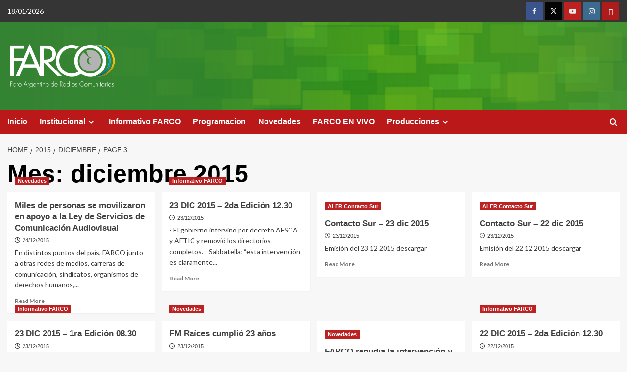

--- FILE ---
content_type: text/html; charset=UTF-8
request_url: https://www.farco.org.ar/2015/12/page/3/
body_size: 9810
content:
<!doctype html>
<html lang="es-AR">

<head>
  <meta charset="UTF-8">
  <meta name="viewport" content="width=device-width, initial-scale=1">
  <link rel="profile" href="http://gmpg.org/xfn/11">
  <title>diciembre 2015 &#8211; Página 3 &#8211; FARCO</title>
<meta name='robots' content='max-image-preview:large' />
<link rel='preload' href='https://fonts.googleapis.com/css?family=Source%2BSans%2BPro%3A400%2C700%7CLato%3A400%2C700&#038;subset=latin&#038;display=swap' as='style' onload="this.onload=null;this.rel='stylesheet'" type='text/css' media='all' crossorigin='anonymous'>
<link rel='preconnect' href='https://fonts.googleapis.com' crossorigin='anonymous'>
<link rel='preconnect' href='https://fonts.gstatic.com' crossorigin='anonymous'>
<link rel='dns-prefetch' href='//fonts.googleapis.com' />
<link rel='preconnect' href='https://fonts.googleapis.com' />
<link rel='preconnect' href='https://fonts.gstatic.com' />
<link rel="alternate" type="application/rss+xml" title="FARCO &raquo; Feed" href="https://www.farco.org.ar/feed/" />
<style id='wp-img-auto-sizes-contain-inline-css' type='text/css'>
img:is([sizes=auto i],[sizes^="auto," i]){contain-intrinsic-size:3000px 1500px}
/*# sourceURL=wp-img-auto-sizes-contain-inline-css */
</style>
<style id='wp-block-library-theme-inline-css' type='text/css'>
.wp-block-audio :where(figcaption){color:#555;font-size:13px;text-align:center}.is-dark-theme .wp-block-audio :where(figcaption){color:#ffffffa6}.wp-block-audio{margin:0 0 1em}.wp-block-code{border:1px solid #ccc;border-radius:4px;font-family:Menlo,Consolas,monaco,monospace;padding:.8em 1em}.wp-block-embed :where(figcaption){color:#555;font-size:13px;text-align:center}.is-dark-theme .wp-block-embed :where(figcaption){color:#ffffffa6}.wp-block-embed{margin:0 0 1em}.blocks-gallery-caption{color:#555;font-size:13px;text-align:center}.is-dark-theme .blocks-gallery-caption{color:#ffffffa6}:root :where(.wp-block-image figcaption){color:#555;font-size:13px;text-align:center}.is-dark-theme :root :where(.wp-block-image figcaption){color:#ffffffa6}.wp-block-image{margin:0 0 1em}.wp-block-pullquote{border-bottom:4px solid;border-top:4px solid;color:currentColor;margin-bottom:1.75em}.wp-block-pullquote :where(cite),.wp-block-pullquote :where(footer),.wp-block-pullquote__citation{color:currentColor;font-size:.8125em;font-style:normal;text-transform:uppercase}.wp-block-quote{border-left:.25em solid;margin:0 0 1.75em;padding-left:1em}.wp-block-quote cite,.wp-block-quote footer{color:currentColor;font-size:.8125em;font-style:normal;position:relative}.wp-block-quote:where(.has-text-align-right){border-left:none;border-right:.25em solid;padding-left:0;padding-right:1em}.wp-block-quote:where(.has-text-align-center){border:none;padding-left:0}.wp-block-quote.is-large,.wp-block-quote.is-style-large,.wp-block-quote:where(.is-style-plain){border:none}.wp-block-search .wp-block-search__label{font-weight:700}.wp-block-search__button{border:1px solid #ccc;padding:.375em .625em}:where(.wp-block-group.has-background){padding:1.25em 2.375em}.wp-block-separator.has-css-opacity{opacity:.4}.wp-block-separator{border:none;border-bottom:2px solid;margin-left:auto;margin-right:auto}.wp-block-separator.has-alpha-channel-opacity{opacity:1}.wp-block-separator:not(.is-style-wide):not(.is-style-dots){width:100px}.wp-block-separator.has-background:not(.is-style-dots){border-bottom:none;height:1px}.wp-block-separator.has-background:not(.is-style-wide):not(.is-style-dots){height:2px}.wp-block-table{margin:0 0 1em}.wp-block-table td,.wp-block-table th{word-break:normal}.wp-block-table :where(figcaption){color:#555;font-size:13px;text-align:center}.is-dark-theme .wp-block-table :where(figcaption){color:#ffffffa6}.wp-block-video :where(figcaption){color:#555;font-size:13px;text-align:center}.is-dark-theme .wp-block-video :where(figcaption){color:#ffffffa6}.wp-block-video{margin:0 0 1em}:root :where(.wp-block-template-part.has-background){margin-bottom:0;margin-top:0;padding:1.25em 2.375em}
/*# sourceURL=/wp-includes/css/dist/block-library/theme.min.css */
</style>
<style id='global-styles-inline-css' type='text/css'>
:root{--wp--preset--aspect-ratio--square: 1;--wp--preset--aspect-ratio--4-3: 4/3;--wp--preset--aspect-ratio--3-4: 3/4;--wp--preset--aspect-ratio--3-2: 3/2;--wp--preset--aspect-ratio--2-3: 2/3;--wp--preset--aspect-ratio--16-9: 16/9;--wp--preset--aspect-ratio--9-16: 9/16;--wp--preset--color--black: #000000;--wp--preset--color--cyan-bluish-gray: #abb8c3;--wp--preset--color--white: #ffffff;--wp--preset--color--pale-pink: #f78da7;--wp--preset--color--vivid-red: #cf2e2e;--wp--preset--color--luminous-vivid-orange: #ff6900;--wp--preset--color--luminous-vivid-amber: #fcb900;--wp--preset--color--light-green-cyan: #7bdcb5;--wp--preset--color--vivid-green-cyan: #00d084;--wp--preset--color--pale-cyan-blue: #8ed1fc;--wp--preset--color--vivid-cyan-blue: #0693e3;--wp--preset--color--vivid-purple: #9b51e0;--wp--preset--gradient--vivid-cyan-blue-to-vivid-purple: linear-gradient(135deg,rgb(6,147,227) 0%,rgb(155,81,224) 100%);--wp--preset--gradient--light-green-cyan-to-vivid-green-cyan: linear-gradient(135deg,rgb(122,220,180) 0%,rgb(0,208,130) 100%);--wp--preset--gradient--luminous-vivid-amber-to-luminous-vivid-orange: linear-gradient(135deg,rgb(252,185,0) 0%,rgb(255,105,0) 100%);--wp--preset--gradient--luminous-vivid-orange-to-vivid-red: linear-gradient(135deg,rgb(255,105,0) 0%,rgb(207,46,46) 100%);--wp--preset--gradient--very-light-gray-to-cyan-bluish-gray: linear-gradient(135deg,rgb(238,238,238) 0%,rgb(169,184,195) 100%);--wp--preset--gradient--cool-to-warm-spectrum: linear-gradient(135deg,rgb(74,234,220) 0%,rgb(151,120,209) 20%,rgb(207,42,186) 40%,rgb(238,44,130) 60%,rgb(251,105,98) 80%,rgb(254,248,76) 100%);--wp--preset--gradient--blush-light-purple: linear-gradient(135deg,rgb(255,206,236) 0%,rgb(152,150,240) 100%);--wp--preset--gradient--blush-bordeaux: linear-gradient(135deg,rgb(254,205,165) 0%,rgb(254,45,45) 50%,rgb(107,0,62) 100%);--wp--preset--gradient--luminous-dusk: linear-gradient(135deg,rgb(255,203,112) 0%,rgb(199,81,192) 50%,rgb(65,88,208) 100%);--wp--preset--gradient--pale-ocean: linear-gradient(135deg,rgb(255,245,203) 0%,rgb(182,227,212) 50%,rgb(51,167,181) 100%);--wp--preset--gradient--electric-grass: linear-gradient(135deg,rgb(202,248,128) 0%,rgb(113,206,126) 100%);--wp--preset--gradient--midnight: linear-gradient(135deg,rgb(2,3,129) 0%,rgb(40,116,252) 100%);--wp--preset--font-size--small: 13px;--wp--preset--font-size--medium: 20px;--wp--preset--font-size--large: 36px;--wp--preset--font-size--x-large: 42px;--wp--preset--spacing--20: 0.44rem;--wp--preset--spacing--30: 0.67rem;--wp--preset--spacing--40: 1rem;--wp--preset--spacing--50: 1.5rem;--wp--preset--spacing--60: 2.25rem;--wp--preset--spacing--70: 3.38rem;--wp--preset--spacing--80: 5.06rem;--wp--preset--shadow--natural: 6px 6px 9px rgba(0, 0, 0, 0.2);--wp--preset--shadow--deep: 12px 12px 50px rgba(0, 0, 0, 0.4);--wp--preset--shadow--sharp: 6px 6px 0px rgba(0, 0, 0, 0.2);--wp--preset--shadow--outlined: 6px 6px 0px -3px rgb(255, 255, 255), 6px 6px rgb(0, 0, 0);--wp--preset--shadow--crisp: 6px 6px 0px rgb(0, 0, 0);}:root { --wp--style--global--content-size: 800px;--wp--style--global--wide-size: 1200px; }:where(body) { margin: 0; }.wp-site-blocks > .alignleft { float: left; margin-right: 2em; }.wp-site-blocks > .alignright { float: right; margin-left: 2em; }.wp-site-blocks > .aligncenter { justify-content: center; margin-left: auto; margin-right: auto; }:where(.wp-site-blocks) > * { margin-block-start: 24px; margin-block-end: 0; }:where(.wp-site-blocks) > :first-child { margin-block-start: 0; }:where(.wp-site-blocks) > :last-child { margin-block-end: 0; }:root { --wp--style--block-gap: 24px; }:root :where(.is-layout-flow) > :first-child{margin-block-start: 0;}:root :where(.is-layout-flow) > :last-child{margin-block-end: 0;}:root :where(.is-layout-flow) > *{margin-block-start: 24px;margin-block-end: 0;}:root :where(.is-layout-constrained) > :first-child{margin-block-start: 0;}:root :where(.is-layout-constrained) > :last-child{margin-block-end: 0;}:root :where(.is-layout-constrained) > *{margin-block-start: 24px;margin-block-end: 0;}:root :where(.is-layout-flex){gap: 24px;}:root :where(.is-layout-grid){gap: 24px;}.is-layout-flow > .alignleft{float: left;margin-inline-start: 0;margin-inline-end: 2em;}.is-layout-flow > .alignright{float: right;margin-inline-start: 2em;margin-inline-end: 0;}.is-layout-flow > .aligncenter{margin-left: auto !important;margin-right: auto !important;}.is-layout-constrained > .alignleft{float: left;margin-inline-start: 0;margin-inline-end: 2em;}.is-layout-constrained > .alignright{float: right;margin-inline-start: 2em;margin-inline-end: 0;}.is-layout-constrained > .aligncenter{margin-left: auto !important;margin-right: auto !important;}.is-layout-constrained > :where(:not(.alignleft):not(.alignright):not(.alignfull)){max-width: var(--wp--style--global--content-size);margin-left: auto !important;margin-right: auto !important;}.is-layout-constrained > .alignwide{max-width: var(--wp--style--global--wide-size);}body .is-layout-flex{display: flex;}.is-layout-flex{flex-wrap: wrap;align-items: center;}.is-layout-flex > :is(*, div){margin: 0;}body .is-layout-grid{display: grid;}.is-layout-grid > :is(*, div){margin: 0;}body{padding-top: 0px;padding-right: 0px;padding-bottom: 0px;padding-left: 0px;}a:where(:not(.wp-element-button)){text-decoration: none;}:root :where(.wp-element-button, .wp-block-button__link){background-color: #32373c;border-radius: 0;border-width: 0;color: #fff;font-family: inherit;font-size: inherit;font-style: inherit;font-weight: inherit;letter-spacing: inherit;line-height: inherit;padding-top: calc(0.667em + 2px);padding-right: calc(1.333em + 2px);padding-bottom: calc(0.667em + 2px);padding-left: calc(1.333em + 2px);text-decoration: none;text-transform: inherit;}.has-black-color{color: var(--wp--preset--color--black) !important;}.has-cyan-bluish-gray-color{color: var(--wp--preset--color--cyan-bluish-gray) !important;}.has-white-color{color: var(--wp--preset--color--white) !important;}.has-pale-pink-color{color: var(--wp--preset--color--pale-pink) !important;}.has-vivid-red-color{color: var(--wp--preset--color--vivid-red) !important;}.has-luminous-vivid-orange-color{color: var(--wp--preset--color--luminous-vivid-orange) !important;}.has-luminous-vivid-amber-color{color: var(--wp--preset--color--luminous-vivid-amber) !important;}.has-light-green-cyan-color{color: var(--wp--preset--color--light-green-cyan) !important;}.has-vivid-green-cyan-color{color: var(--wp--preset--color--vivid-green-cyan) !important;}.has-pale-cyan-blue-color{color: var(--wp--preset--color--pale-cyan-blue) !important;}.has-vivid-cyan-blue-color{color: var(--wp--preset--color--vivid-cyan-blue) !important;}.has-vivid-purple-color{color: var(--wp--preset--color--vivid-purple) !important;}.has-black-background-color{background-color: var(--wp--preset--color--black) !important;}.has-cyan-bluish-gray-background-color{background-color: var(--wp--preset--color--cyan-bluish-gray) !important;}.has-white-background-color{background-color: var(--wp--preset--color--white) !important;}.has-pale-pink-background-color{background-color: var(--wp--preset--color--pale-pink) !important;}.has-vivid-red-background-color{background-color: var(--wp--preset--color--vivid-red) !important;}.has-luminous-vivid-orange-background-color{background-color: var(--wp--preset--color--luminous-vivid-orange) !important;}.has-luminous-vivid-amber-background-color{background-color: var(--wp--preset--color--luminous-vivid-amber) !important;}.has-light-green-cyan-background-color{background-color: var(--wp--preset--color--light-green-cyan) !important;}.has-vivid-green-cyan-background-color{background-color: var(--wp--preset--color--vivid-green-cyan) !important;}.has-pale-cyan-blue-background-color{background-color: var(--wp--preset--color--pale-cyan-blue) !important;}.has-vivid-cyan-blue-background-color{background-color: var(--wp--preset--color--vivid-cyan-blue) !important;}.has-vivid-purple-background-color{background-color: var(--wp--preset--color--vivid-purple) !important;}.has-black-border-color{border-color: var(--wp--preset--color--black) !important;}.has-cyan-bluish-gray-border-color{border-color: var(--wp--preset--color--cyan-bluish-gray) !important;}.has-white-border-color{border-color: var(--wp--preset--color--white) !important;}.has-pale-pink-border-color{border-color: var(--wp--preset--color--pale-pink) !important;}.has-vivid-red-border-color{border-color: var(--wp--preset--color--vivid-red) !important;}.has-luminous-vivid-orange-border-color{border-color: var(--wp--preset--color--luminous-vivid-orange) !important;}.has-luminous-vivid-amber-border-color{border-color: var(--wp--preset--color--luminous-vivid-amber) !important;}.has-light-green-cyan-border-color{border-color: var(--wp--preset--color--light-green-cyan) !important;}.has-vivid-green-cyan-border-color{border-color: var(--wp--preset--color--vivid-green-cyan) !important;}.has-pale-cyan-blue-border-color{border-color: var(--wp--preset--color--pale-cyan-blue) !important;}.has-vivid-cyan-blue-border-color{border-color: var(--wp--preset--color--vivid-cyan-blue) !important;}.has-vivid-purple-border-color{border-color: var(--wp--preset--color--vivid-purple) !important;}.has-vivid-cyan-blue-to-vivid-purple-gradient-background{background: var(--wp--preset--gradient--vivid-cyan-blue-to-vivid-purple) !important;}.has-light-green-cyan-to-vivid-green-cyan-gradient-background{background: var(--wp--preset--gradient--light-green-cyan-to-vivid-green-cyan) !important;}.has-luminous-vivid-amber-to-luminous-vivid-orange-gradient-background{background: var(--wp--preset--gradient--luminous-vivid-amber-to-luminous-vivid-orange) !important;}.has-luminous-vivid-orange-to-vivid-red-gradient-background{background: var(--wp--preset--gradient--luminous-vivid-orange-to-vivid-red) !important;}.has-very-light-gray-to-cyan-bluish-gray-gradient-background{background: var(--wp--preset--gradient--very-light-gray-to-cyan-bluish-gray) !important;}.has-cool-to-warm-spectrum-gradient-background{background: var(--wp--preset--gradient--cool-to-warm-spectrum) !important;}.has-blush-light-purple-gradient-background{background: var(--wp--preset--gradient--blush-light-purple) !important;}.has-blush-bordeaux-gradient-background{background: var(--wp--preset--gradient--blush-bordeaux) !important;}.has-luminous-dusk-gradient-background{background: var(--wp--preset--gradient--luminous-dusk) !important;}.has-pale-ocean-gradient-background{background: var(--wp--preset--gradient--pale-ocean) !important;}.has-electric-grass-gradient-background{background: var(--wp--preset--gradient--electric-grass) !important;}.has-midnight-gradient-background{background: var(--wp--preset--gradient--midnight) !important;}.has-small-font-size{font-size: var(--wp--preset--font-size--small) !important;}.has-medium-font-size{font-size: var(--wp--preset--font-size--medium) !important;}.has-large-font-size{font-size: var(--wp--preset--font-size--large) !important;}.has-x-large-font-size{font-size: var(--wp--preset--font-size--x-large) !important;}
:root :where(.wp-block-button .wp-block-button__link){border-radius: 0;}
:root :where(.wp-block-pullquote){font-size: 1.5em;line-height: 1.6;}
/*# sourceURL=global-styles-inline-css */
</style>
<link rel='stylesheet' id='wpo_min-header-0-css' href='https://www.farco.org.ar/wp-content/cache/wpo-minify/1767980414/assets/wpo-minify-header-bed95708.min.css' type='text/css' media='all' />
<script type="text/javascript" src="https://www.farco.org.ar/wp-content/cache/wpo-minify/1767980414/assets/wpo-minify-header-7aaf0e33.min.js" id="wpo_min-header-0-js"></script>
<link rel="https://api.w.org/" href="https://www.farco.org.ar/wp-json/" /><link rel="EditURI" type="application/rsd+xml" title="RSD" href="https://www.farco.org.ar/xmlrpc.php?rsd" />
<meta name="generator" content="WordPress 6.9" />
<link rel="preload" href="https://www.farco.org.ar/wp-content/uploads/1/2020/11/cropped-fondopng-2.png" as="image"><meta name="generator" content="Elementor 3.34.1; features: additional_custom_breakpoints; settings: css_print_method-external, google_font-enabled, font_display-swap">
			<style>
				.e-con.e-parent:nth-of-type(n+4):not(.e-lazyloaded):not(.e-no-lazyload),
				.e-con.e-parent:nth-of-type(n+4):not(.e-lazyloaded):not(.e-no-lazyload) * {
					background-image: none !important;
				}
				@media screen and (max-height: 1024px) {
					.e-con.e-parent:nth-of-type(n+3):not(.e-lazyloaded):not(.e-no-lazyload),
					.e-con.e-parent:nth-of-type(n+3):not(.e-lazyloaded):not(.e-no-lazyload) * {
						background-image: none !important;
					}
				}
				@media screen and (max-height: 640px) {
					.e-con.e-parent:nth-of-type(n+2):not(.e-lazyloaded):not(.e-no-lazyload),
					.e-con.e-parent:nth-of-type(n+2):not(.e-lazyloaded):not(.e-no-lazyload) * {
						background-image: none !important;
					}
				}
			</style>
			        <style type="text/css">
                        body .masthead-banner.data-bg:before {
                background: rgba(0,0,0,0);
            }
                        .site-title,
            .site-description {
                position: absolute;
                clip: rect(1px, 1px, 1px, 1px);
                display: none;
            }

                    .elementor-template-full-width .elementor-section.elementor-section-full_width > .elementor-container,
        .elementor-template-full-width .elementor-section.elementor-section-boxed > .elementor-container{
            max-width: 1200px;
        }
        @media (min-width: 1600px){
            .elementor-template-full-width .elementor-section.elementor-section-full_width > .elementor-container,
            .elementor-template-full-width .elementor-section.elementor-section-boxed > .elementor-container{
                max-width: 1600px;
            }
        }
        
        .align-content-left .elementor-section-stretched,
        .align-content-right .elementor-section-stretched {
            max-width: 100%;
            left: 0 !important;
        }


        </style>
        </head>

<body class="archive date paged wp-custom-logo wp-embed-responsive paged-3 date-paged-3 wp-theme-covernews hfeed default-content-layout archive-layout-grid scrollup-sticky-header aft-sticky-header aft-sticky-sidebar default aft-container-full-width aft-main-banner-slider-editors-picks-trending header-image-default full-width-content elementor-default elementor-kit-14436">
  
  
  <div id="page" class="site">
    <a class="skip-link screen-reader-text" href="#content">Skip to content</a>

    <div class="header-layout-1">
      <div class="top-masthead">

      <div class="container">
        <div class="row">
                      <div class="col-xs-12 col-sm-12 col-md-8 device-center">
                              <span class="topbar-date">
                  18/01/2026                </span>

              
                          </div>
                                <div class="col-xs-12 col-sm-12 col-md-4 pull-right">
              <div class="social-navigation"><ul id="social-menu" class="menu"><li id="menu-item-10494" class="menu-item menu-item-type-custom menu-item-object-custom menu-item-10494"><a href="http://facebook.com/farcoargentina"><span class="screen-reader-text">facebook</span></a></li>
<li id="menu-item-10495" class="menu-item menu-item-type-custom menu-item-object-custom menu-item-10495"><a href="https://twitter.com/farcoargentina"><span class="screen-reader-text">twitter</span></a></li>
<li id="menu-item-10496" class="menu-item menu-item-type-custom menu-item-object-custom menu-item-10496"><a href="https://www.youtube.com/user/farcoaudiovisual"><span class="screen-reader-text">YouTube</span></a></li>
<li id="menu-item-10499" class="menu-item menu-item-type-custom menu-item-object-custom menu-item-10499"><a href="https://www.instagram.com/farcoargentina/"><span class="screen-reader-text">instagram</span></a></li>
<li id="menu-item-10501" class="menu-item menu-item-type-custom menu-item-object-custom menu-item-10501"><a href="https://www.flickr.com/photos/125019380@N02/sets/"><span class="screen-reader-text">flickr</span></a></li>
</ul></div>            </div>
                  </div>
      </div>
    </div> <!--    Topbar Ends-->
    <header id="masthead" class="site-header">
        <div class="masthead-banner af-header-image data-bg" style="background-image: url(https://www.farco.org.ar/wp-content/uploads/1/2020/11/cropped-fondopng-2.png);">
      <div class="container">
        <div class="row">
          <div class="col-md-4">
            <div class="site-branding">
              <a href="https://www.farco.org.ar/" class="custom-logo-link" rel="home"><img loading="lazy" width="260" height="90" src="https://www.farco.org.ar/wp-content/uploads/1/2025/12/farco-logo-header-1.png" class="custom-logo" alt="FARCO" decoding="async" loading="lazy" /></a>                <p class="site-title font-family-1">
                  <a href="https://www.farco.org.ar/" rel="home">FARCO</a>
                </p>
              
                              <p class="site-description">FORO ARGENTINO DE RADIOS COMUNITARIAS</p>
                          </div>
          </div>
          <div class="col-md-8">
                      </div>
        </div>
      </div>
    </div>
    <nav id="site-navigation" class="main-navigation">
      <div class="container">
        <div class="row">
          <div class="kol-12">
            <div class="navigation-container">

              <div class="main-navigation-container-items-wrapper">

                <span class="toggle-menu">
                  <a
                    href="#"
                    class="aft-void-menu"
                    role="button"
                    aria-label="Toggle Primary Menu"
                    aria-controls="primary-menu" aria-expanded="false">
                    <span class="screen-reader-text">Primary Menu</span>
                    <i class="ham"></i>
                  </a>
                </span>
                <span class="af-mobile-site-title-wrap">
                  <a href="https://www.farco.org.ar/" class="custom-logo-link" rel="home"><img loading="lazy" width="260" height="90" src="https://www.farco.org.ar/wp-content/uploads/1/2025/12/farco-logo-header-1.png" class="custom-logo" alt="FARCO" decoding="async" loading="lazy" /></a>                  <p class="site-title font-family-1">
                    <a href="https://www.farco.org.ar/" rel="home">FARCO</a>
                  </p>
                </span>
                <div class="menu main-menu"><ul id="primary-menu" class="menu"><li id="menu-item-10480" class="menu-item menu-item-type-custom menu-item-object-custom menu-item-home menu-item-10480"><a href="https://www.farco.org.ar">Inicio</a></li>
<li id="menu-item-10481" class="menu-item menu-item-type-custom menu-item-object-custom menu-item-has-children menu-item-10481"><a href="#">Institucional</a>
<ul class="sub-menu">
	<li id="menu-item-10637" class="menu-item menu-item-type-post_type menu-item-object-post menu-item-10637"><a href="https://www.farco.org.ar/quienes-somos/">Quiénes somos</a></li>
	<li id="menu-item-10638" class="menu-item menu-item-type-post_type menu-item-object-post menu-item-10638"><a href="https://www.farco.org.ar/asociarse/">Cómo asociarse</a></li>
	<li id="menu-item-10639" class="menu-item menu-item-type-post_type menu-item-object-post menu-item-10639"><a href="https://www.farco.org.ar/estatuto/">Estatuto de la Asociación Civil FARCO</a></li>
	<li id="menu-item-10640" class="menu-item menu-item-type-post_type menu-item-object-post menu-item-10640"><a href="https://www.farco.org.ar/la-radio-comunitaria/">La Radio Comunitaria</a></li>
	<li id="menu-item-23793" class="menu-item menu-item-type-post_type menu-item-object-post menu-item-23793"><a href="https://www.farco.org.ar/mesa-nacional-2024-2026/">Mesa Nacional 2024-2026</a></li>
</ul>
</li>
<li id="menu-item-10485" class="menu-item menu-item-type-taxonomy menu-item-object-category menu-item-10485"><a href="https://www.farco.org.ar/category/programas/informativo-farco/">Informativo FARCO</a></li>
<li id="menu-item-10483" class="menu-item menu-item-type-post_type menu-item-object-page menu-item-10483"><a href="https://www.farco.org.ar/programacion/">Programacion</a></li>
<li id="menu-item-10486" class="menu-item menu-item-type-taxonomy menu-item-object-category menu-item-10486"><a href="https://www.farco.org.ar/category/institucional-2/novedades/">Novedades</a></li>
<li id="menu-item-16239" class="menu-item menu-item-type-post_type menu-item-object-page menu-item-16239"><a href="https://www.farco.org.ar/en-vivo/">FARCO EN VIVO</a></li>
<li id="menu-item-13119" class="menu-item menu-item-type-custom menu-item-object-custom menu-item-has-children menu-item-13119"><a href="#">Producciones</a>
<ul class="sub-menu">
	<li id="menu-item-13065" class="menu-item menu-item-type-taxonomy menu-item-object-category menu-item-13065"><a href="https://www.farco.org.ar/category/producciones/campanas/">Campañas</a></li>
	<li id="menu-item-27578" class="menu-item menu-item-type-custom menu-item-object-custom menu-item-27578"><a href="https://www.farco.org.ar/category/producciones/micros-audios/">Micros &#8211; Audios</a></li>
	<li id="menu-item-21600" class="menu-item menu-item-type-post_type menu-item-object-page menu-item-21600"><a href="https://www.farco.org.ar/sostenernos/">Sostenernos</a></li>
	<li id="menu-item-19109" class="menu-item menu-item-type-custom menu-item-object-custom menu-item-19109"><a href="https://www.farco.org.ar/formacion-material/">Materiales</a></li>
	<li id="menu-item-27577" class="menu-item menu-item-type-custom menu-item-object-custom menu-item-27577"><a href="https://www.farco.org.ar/category/farcoplis-2023/">Farcopolis</a></li>
</ul>
</li>
</ul></div>              </div>
              <div class="cart-search">

                <div class="af-search-wrap">
                  <div class="search-overlay">
                    <a href="#" title="Search" class="search-icon">
                      <i class="fa fa-search"></i>
                    </a>
                    <div class="af-search-form">
                      <form role="search" method="get" class="search-form" action="https://www.farco.org.ar/">
				<label>
					<span class="screen-reader-text">Buscar:</span>
					<input type="search" class="search-field" placeholder="Buscar &hellip;" value="" name="s" />
				</label>
				<input type="submit" class="search-submit" value="Buscar" />
			</form>                    </div>
                  </div>
                </div>
              </div>


            </div>
          </div>
        </div>
      </div>
    </nav>
  </header>
</div>

    
    <div id="content" class="container">
                <div class="em-breadcrumbs font-family-1 covernews-breadcrumbs">
      <div class="row">
        <div role="navigation" aria-label="Breadcrumbs" class="breadcrumb-trail breadcrumbs" itemprop="breadcrumb"><ul class="trail-items" itemscope itemtype="http://schema.org/BreadcrumbList"><meta name="numberOfItems" content="4" /><meta name="itemListOrder" content="Ascending" /><li itemprop="itemListElement" itemscope itemtype="http://schema.org/ListItem" class="trail-item trail-begin"><a href="https://www.farco.org.ar/" rel="home" itemprop="item"><span itemprop="name">Home</span></a><meta itemprop="position" content="1" /></li><li itemprop="itemListElement" itemscope itemtype="http://schema.org/ListItem" class="trail-item"><a href="https://www.farco.org.ar/2015/" itemprop="item"><span itemprop="name">2015</span></a><meta itemprop="position" content="2" /></li><li itemprop="itemListElement" itemscope itemtype="http://schema.org/ListItem" class="trail-item"><a href="https://www.farco.org.ar/2015/12/" itemprop="item"><span itemprop="name">diciembre</span></a><meta itemprop="position" content="3" /></li><li itemprop="itemListElement" itemscope itemtype="http://schema.org/ListItem" class="trail-item trail-end"><a href="https://www.farco.org.ar/2015/12/" itemprop="item"><span itemprop="name">Page 3</span></a><meta itemprop="position" content="4" /></li></ul></div>      </div>
    </div>
    <div class="section-block-upper row">

                <div id="primary" class="content-area">
                    <main id="main" class="site-main aft-archive-post">

                        
                            <header class="header-title-wrapper1">
                                <h1 class="page-title">Mes: <span>diciembre 2015</span></h1>                            </header><!-- .header-title-wrapper -->
                            <div class="row">
                            <div id="aft-inner-row">
                            

        <article id="post-4684" class="col-lg-4 col-sm-4 col-md-4 latest-posts-grid post-4684 post type-post status-publish format-standard has-post-thumbnail hentry category-novedades"                 data-mh="archive-layout-grid">
            
<div class="align-items-center has-post-image">
  <div class="spotlight-post">
    <figure class="categorised-article inside-img">
      <div class="categorised-article-wrapper">
        <div class="data-bg-hover data-bg-categorised read-bg-img">
          <a href="https://www.farco.org.ar/miles-de-personas-se-movilizaron-en-apoyo-a-la-ley-de-servicios-de-comunicacion-audiovisual/"
            aria-label="Miles de personas se movilizaron en apoyo a la Ley de Servicios de Comunicación Audiovisual">
            <img loading="lazy" width="300" height="172" src="https://www.farco.org.ar/wp-content/uploads/1/2015/12/images_maribussocongreso-300x172.jpg" class="attachment-medium size-medium wp-post-image" alt="maribussocongreso" decoding="async" srcset="https://www.farco.org.ar/wp-content/uploads/1/2015/12/images_maribussocongreso-300x172.jpg 300w, https://www.farco.org.ar/wp-content/uploads/1/2015/12/images_maribussocongreso.jpg 450w" sizes="(max-width: 300px) 100vw, 300px" loading="lazy" />          </a>
        </div>
                <div class="figure-categories figure-categories-bg">
          <ul class="cat-links"><li class="meta-category">
                             <a class="covernews-categories category-color-1"
                            href="https://www.farco.org.ar/category/institucional-2/novedades/" 
                            aria-label="View all posts in Novedades"> 
                                 Novedades
                             </a>
                        </li></ul>        </div>
      </div>

    </figure>
    <figcaption>

      <h3 class="article-title article-title-1">
        <a href="https://www.farco.org.ar/miles-de-personas-se-movilizaron-en-apoyo-a-la-ley-de-servicios-de-comunicacion-audiovisual/">
          Miles de personas se movilizaron en apoyo a la Ley de Servicios de Comunicación Audiovisual        </a>
      </h3>
      <div class="grid-item-metadata">
        
    <span class="author-links">

                    <span class="item-metadata posts-date">
          <i class="far fa-clock"></i>
          <a href="https://www.farco.org.ar/2015/12/">
            24/12/2015          </a>
        </span>
                </span>
      </div>
              <div class="full-item-discription">
          <div class="post-description">
            <p>En distintos puntos del país, FARCO junto a otras redes de medios, carreras de comunicación, sindicatos, organismos de derechos humanos,...</p>
<div class="aft-readmore-wrapper">
              <a href="https://www.farco.org.ar/miles-de-personas-se-movilizaron-en-apoyo-a-la-ley-de-servicios-de-comunicacion-audiovisual/" class="aft-readmore" aria-label="Read more about Miles de personas se movilizaron en apoyo a la Ley de Servicios de Comunicación Audiovisual">Read More<span class="screen-reader-text">Read more about Miles de personas se movilizaron en apoyo a la Ley de Servicios de Comunicación Audiovisual</span></a>
          </div>

          </div>
        </div>
          </figcaption>
  </div>
  </div>        </article>
    

        <article id="post-4680" class="col-lg-4 col-sm-4 col-md-4 latest-posts-grid post-4680 post type-post status-publish format-standard has-post-thumbnail hentry category-informativo-farco"                 data-mh="archive-layout-grid">
            
<div class="align-items-center has-post-image">
  <div class="spotlight-post">
    <figure class="categorised-article inside-img">
      <div class="categorised-article-wrapper">
        <div class="data-bg-hover data-bg-categorised read-bg-img">
          <a href="https://www.farco.org.ar/23-dic-2015-2da-edicion-12-30/"
            aria-label="23 DIC 2015 &#8211; 2da Edición 12.30">
            <img loading="lazy" width="300" height="273" src="https://www.farco.org.ar/wp-content/uploads/1/2019/09/logo-informativo-farco-300x273.jpg" class="attachment-medium size-medium wp-post-image" alt="Informativo FARCO" decoding="async" srcset="https://www.farco.org.ar/wp-content/uploads/1/2019/09/logo-informativo-farco-300x273.jpg 300w, https://www.farco.org.ar/wp-content/uploads/1/2019/09/logo-informativo-farco.jpg 330w" sizes="(max-width: 300px) 100vw, 300px" loading="lazy" />          </a>
        </div>
                <div class="figure-categories figure-categories-bg">
          <ul class="cat-links"><li class="meta-category">
                             <a class="covernews-categories category-color-1"
                            href="https://www.farco.org.ar/category/programas/informativo-farco/" 
                            aria-label="View all posts in Informativo FARCO"> 
                                 Informativo FARCO
                             </a>
                        </li></ul>        </div>
      </div>

    </figure>
    <figcaption>

      <h3 class="article-title article-title-1">
        <a href="https://www.farco.org.ar/23-dic-2015-2da-edicion-12-30/">
          23 DIC 2015 &#8211; 2da Edición 12.30        </a>
      </h3>
      <div class="grid-item-metadata">
        
    <span class="author-links">

                    <span class="item-metadata posts-date">
          <i class="far fa-clock"></i>
          <a href="https://www.farco.org.ar/2015/12/">
            23/12/2015          </a>
        </span>
                </span>
      </div>
              <div class="full-item-discription">
          <div class="post-description">
            <p>- El gobierno intervino por decreto AFSCA y AFTIC y removió los directorios completos. - Sabbatella: “esta intervención es claramente...</p>
<div class="aft-readmore-wrapper">
              <a href="https://www.farco.org.ar/23-dic-2015-2da-edicion-12-30/" class="aft-readmore" aria-label="Read more about 23 DIC 2015 &#8211; 2da Edición 12.30">Read More<span class="screen-reader-text">Read more about 23 DIC 2015 &#8211; 2da Edición 12.30</span></a>
          </div>

          </div>
        </div>
          </figcaption>
  </div>
  </div>        </article>
    

        <article id="post-4679" class="col-lg-4 col-sm-4 col-md-4 latest-posts-grid post-4679 post type-post status-publish format-standard hentry category-aler-contacto-sur"                 data-mh="archive-layout-grid">
            
<div class="align-items-center no-post-image">
  <div class="spotlight-post">
    <figure class="categorised-article inside-img">
      <div class="categorised-article-wrapper">
        <div class="data-bg-hover data-bg-categorised read-bg-img">
          <a href="https://www.farco.org.ar/contacto-sur-23-dic-2015/"
            aria-label="Contacto Sur &#8211; 23 dic 2015">
                      </a>
        </div>
                <div class="figure-categories figure-categories-bg">
          <ul class="cat-links"><li class="meta-category">
                             <a class="covernews-categories category-color-1"
                            href="https://www.farco.org.ar/category/programas/aler-contacto-sur/" 
                            aria-label="View all posts in ALER Contacto Sur"> 
                                 ALER Contacto Sur
                             </a>
                        </li></ul>        </div>
      </div>

    </figure>
    <figcaption>

      <h3 class="article-title article-title-1">
        <a href="https://www.farco.org.ar/contacto-sur-23-dic-2015/">
          Contacto Sur &#8211; 23 dic 2015        </a>
      </h3>
      <div class="grid-item-metadata">
        
    <span class="author-links">

                    <span class="item-metadata posts-date">
          <i class="far fa-clock"></i>
          <a href="https://www.farco.org.ar/2015/12/">
            23/12/2015          </a>
        </span>
                </span>
      </div>
              <div class="full-item-discription">
          <div class="post-description">
            <p>Emisión del 23 12 2015 descargar</p>
<div class="aft-readmore-wrapper">
              <a href="https://www.farco.org.ar/contacto-sur-23-dic-2015/" class="aft-readmore" aria-label="Read more about Contacto Sur &#8211; 23 dic 2015">Read More<span class="screen-reader-text">Read more about Contacto Sur &#8211; 23 dic 2015</span></a>
          </div>

          </div>
        </div>
          </figcaption>
  </div>
  </div>        </article>
    

        <article id="post-4678" class="col-lg-4 col-sm-4 col-md-4 latest-posts-grid post-4678 post type-post status-publish format-standard hentry category-aler-contacto-sur"                 data-mh="archive-layout-grid">
            
<div class="align-items-center no-post-image">
  <div class="spotlight-post">
    <figure class="categorised-article inside-img">
      <div class="categorised-article-wrapper">
        <div class="data-bg-hover data-bg-categorised read-bg-img">
          <a href="https://www.farco.org.ar/contacto-sur-22-dic-2015/"
            aria-label="Contacto Sur &#8211; 22 dic 2015">
                      </a>
        </div>
                <div class="figure-categories figure-categories-bg">
          <ul class="cat-links"><li class="meta-category">
                             <a class="covernews-categories category-color-1"
                            href="https://www.farco.org.ar/category/programas/aler-contacto-sur/" 
                            aria-label="View all posts in ALER Contacto Sur"> 
                                 ALER Contacto Sur
                             </a>
                        </li></ul>        </div>
      </div>

    </figure>
    <figcaption>

      <h3 class="article-title article-title-1">
        <a href="https://www.farco.org.ar/contacto-sur-22-dic-2015/">
          Contacto Sur &#8211; 22 dic 2015        </a>
      </h3>
      <div class="grid-item-metadata">
        
    <span class="author-links">

                    <span class="item-metadata posts-date">
          <i class="far fa-clock"></i>
          <a href="https://www.farco.org.ar/2015/12/">
            23/12/2015          </a>
        </span>
                </span>
      </div>
              <div class="full-item-discription">
          <div class="post-description">
            <p>Emisión del 22 12 2015 descargar</p>
<div class="aft-readmore-wrapper">
              <a href="https://www.farco.org.ar/contacto-sur-22-dic-2015/" class="aft-readmore" aria-label="Read more about Contacto Sur &#8211; 22 dic 2015">Read More<span class="screen-reader-text">Read more about Contacto Sur &#8211; 22 dic 2015</span></a>
          </div>

          </div>
        </div>
          </figcaption>
  </div>
  </div>        </article>
    

        <article id="post-4677" class="col-lg-4 col-sm-4 col-md-4 latest-posts-grid post-4677 post type-post status-publish format-standard has-post-thumbnail hentry category-informativo-farco"                 data-mh="archive-layout-grid">
            
<div class="align-items-center has-post-image">
  <div class="spotlight-post">
    <figure class="categorised-article inside-img">
      <div class="categorised-article-wrapper">
        <div class="data-bg-hover data-bg-categorised read-bg-img">
          <a href="https://www.farco.org.ar/23-dic-2015-1ra-edicion-08-30/"
            aria-label="23 DIC 2015 &#8211; 1ra Edición 08.30">
            <img loading="lazy" width="300" height="273" src="https://www.farco.org.ar/wp-content/uploads/1/2019/09/logo-informativo-farco-300x273.jpg" class="attachment-medium size-medium wp-post-image" alt="Informativo FARCO" decoding="async" srcset="https://www.farco.org.ar/wp-content/uploads/1/2019/09/logo-informativo-farco-300x273.jpg 300w, https://www.farco.org.ar/wp-content/uploads/1/2019/09/logo-informativo-farco.jpg 330w" sizes="(max-width: 300px) 100vw, 300px" loading="lazy" />          </a>
        </div>
                <div class="figure-categories figure-categories-bg">
          <ul class="cat-links"><li class="meta-category">
                             <a class="covernews-categories category-color-1"
                            href="https://www.farco.org.ar/category/programas/informativo-farco/" 
                            aria-label="View all posts in Informativo FARCO"> 
                                 Informativo FARCO
                             </a>
                        </li></ul>        </div>
      </div>

    </figure>
    <figcaption>

      <h3 class="article-title article-title-1">
        <a href="https://www.farco.org.ar/23-dic-2015-1ra-edicion-08-30/">
          23 DIC 2015 &#8211; 1ra Edición 08.30        </a>
      </h3>
      <div class="grid-item-metadata">
        
    <span class="author-links">

                    <span class="item-metadata posts-date">
          <i class="far fa-clock"></i>
          <a href="https://www.farco.org.ar/2015/12/">
            23/12/2015          </a>
        </span>
                </span>
      </div>
              <div class="full-item-discription">
          <div class="post-description">
            <p>- La policía rodea la sede de la AFSCA y se espera un decreto del gobierno modificando la ley de...</p>
<div class="aft-readmore-wrapper">
              <a href="https://www.farco.org.ar/23-dic-2015-1ra-edicion-08-30/" class="aft-readmore" aria-label="Read more about 23 DIC 2015 &#8211; 1ra Edición 08.30">Read More<span class="screen-reader-text">Read more about 23 DIC 2015 &#8211; 1ra Edición 08.30</span></a>
          </div>

          </div>
        </div>
          </figcaption>
  </div>
  </div>        </article>
    

        <article id="post-4690" class="col-lg-4 col-sm-4 col-md-4 latest-posts-grid post-4690 post type-post status-publish format-standard has-post-thumbnail hentry category-novedades"                 data-mh="archive-layout-grid">
            
<div class="align-items-center has-post-image">
  <div class="spotlight-post">
    <figure class="categorised-article inside-img">
      <div class="categorised-article-wrapper">
        <div class="data-bg-hover data-bg-categorised read-bg-img">
          <a href="https://www.farco.org.ar/fm-raices-cumplio-23-anos/"
            aria-label="FM Raíces cumplió 23 años">
            <img loading="lazy" width="300" height="158" src="https://www.farco.org.ar/wp-content/uploads/1/2015/12/images_raicesedit-300x158.jpg" class="attachment-medium size-medium wp-post-image" alt="raicesedit" decoding="async" srcset="https://www.farco.org.ar/wp-content/uploads/1/2015/12/images_raicesedit-300x158.jpg 300w, https://www.farco.org.ar/wp-content/uploads/1/2015/12/images_raicesedit-768x406.jpg 768w, https://www.farco.org.ar/wp-content/uploads/1/2015/12/images_raicesedit.jpg 960w" sizes="(max-width: 300px) 100vw, 300px" loading="lazy" />          </a>
        </div>
                <div class="figure-categories figure-categories-bg">
          <ul class="cat-links"><li class="meta-category">
                             <a class="covernews-categories category-color-1"
                            href="https://www.farco.org.ar/category/institucional-2/novedades/" 
                            aria-label="View all posts in Novedades"> 
                                 Novedades
                             </a>
                        </li></ul>        </div>
      </div>

    </figure>
    <figcaption>

      <h3 class="article-title article-title-1">
        <a href="https://www.farco.org.ar/fm-raices-cumplio-23-anos/">
          FM Raíces cumplió 23 años        </a>
      </h3>
      <div class="grid-item-metadata">
        
    <span class="author-links">

                    <span class="item-metadata posts-date">
          <i class="far fa-clock"></i>
          <a href="https://www.farco.org.ar/2015/12/">
            23/12/2015          </a>
        </span>
                </span>
      </div>
              <div class="full-item-discription">
          <div class="post-description">
            <p>La radio comunitaria del barrio San Carlos de la ciudad de La Plata fue fundada el 18 de diciembre de...</p>
<div class="aft-readmore-wrapper">
              <a href="https://www.farco.org.ar/fm-raices-cumplio-23-anos/" class="aft-readmore" aria-label="Read more about FM Raíces cumplió 23 años">Read More<span class="screen-reader-text">Read more about FM Raíces cumplió 23 años</span></a>
          </div>

          </div>
        </div>
          </figcaption>
  </div>
  </div>        </article>
    

        <article id="post-4681" class="col-lg-4 col-sm-4 col-md-4 latest-posts-grid post-4681 post type-post status-publish format-standard hentry category-novedades"                 data-mh="archive-layout-grid">
            
<div class="align-items-center no-post-image">
  <div class="spotlight-post">
    <figure class="categorised-article inside-img">
      <div class="categorised-article-wrapper">
        <div class="data-bg-hover data-bg-categorised read-bg-img">
          <a href="https://www.farco.org.ar/farco-repudia-la-intervencion-y-convoca-a-movilizar-en-defensa-de-la-ley-y-sus-instituciones/"
            aria-label="FARCO repudia la intervención y convoca a movilizar en defensa de la Ley y sus instituciones">
                      </a>
        </div>
                <div class="figure-categories figure-categories-bg">
          <ul class="cat-links"><li class="meta-category">
                             <a class="covernews-categories category-color-1"
                            href="https://www.farco.org.ar/category/institucional-2/novedades/" 
                            aria-label="View all posts in Novedades"> 
                                 Novedades
                             </a>
                        </li></ul>        </div>
      </div>

    </figure>
    <figcaption>

      <h3 class="article-title article-title-1">
        <a href="https://www.farco.org.ar/farco-repudia-la-intervencion-y-convoca-a-movilizar-en-defensa-de-la-ley-y-sus-instituciones/">
          FARCO repudia la intervención y convoca a movilizar en defensa de la Ley y sus instituciones        </a>
      </h3>
      <div class="grid-item-metadata">
        
    <span class="author-links">

                    <span class="item-metadata posts-date">
          <i class="far fa-clock"></i>
          <a href="https://www.farco.org.ar/2015/12/">
            23/12/2015          </a>
        </span>
                </span>
      </div>
              <div class="full-item-discription">
          <div class="post-description">
            <p>El Foro Argentino de Radios Comunitarias rechaza por inconstitucional y autoritaria la medida de intervenir la AFSCA y la AFTIC...</p>
<div class="aft-readmore-wrapper">
              <a href="https://www.farco.org.ar/farco-repudia-la-intervencion-y-convoca-a-movilizar-en-defensa-de-la-ley-y-sus-instituciones/" class="aft-readmore" aria-label="Read more about FARCO repudia la intervención y convoca a movilizar en defensa de la Ley y sus instituciones">Read More<span class="screen-reader-text">Read more about FARCO repudia la intervención y convoca a movilizar en defensa de la Ley y sus instituciones</span></a>
          </div>

          </div>
        </div>
          </figcaption>
  </div>
  </div>        </article>
    

        <article id="post-4675" class="col-lg-4 col-sm-4 col-md-4 latest-posts-grid post-4675 post type-post status-publish format-standard has-post-thumbnail hentry category-informativo-farco"                 data-mh="archive-layout-grid">
            
<div class="align-items-center has-post-image">
  <div class="spotlight-post">
    <figure class="categorised-article inside-img">
      <div class="categorised-article-wrapper">
        <div class="data-bg-hover data-bg-categorised read-bg-img">
          <a href="https://www.farco.org.ar/22-dic-2015-2da-edicion-12-30/"
            aria-label="22 DIC 2015 &#8211; 2da Edición 12.30">
            <img loading="lazy" width="300" height="273" src="https://www.farco.org.ar/wp-content/uploads/1/2019/09/logo-informativo-farco-300x273.jpg" class="attachment-medium size-medium wp-post-image" alt="Informativo FARCO" decoding="async" srcset="https://www.farco.org.ar/wp-content/uploads/1/2019/09/logo-informativo-farco-300x273.jpg 300w, https://www.farco.org.ar/wp-content/uploads/1/2019/09/logo-informativo-farco.jpg 330w" sizes="(max-width: 300px) 100vw, 300px" loading="lazy" />          </a>
        </div>
                <div class="figure-categories figure-categories-bg">
          <ul class="cat-links"><li class="meta-category">
                             <a class="covernews-categories category-color-1"
                            href="https://www.farco.org.ar/category/programas/informativo-farco/" 
                            aria-label="View all posts in Informativo FARCO"> 
                                 Informativo FARCO
                             </a>
                        </li></ul>        </div>
      </div>

    </figure>
    <figcaption>

      <h3 class="article-title article-title-1">
        <a href="https://www.farco.org.ar/22-dic-2015-2da-edicion-12-30/">
          22 DIC 2015 &#8211; 2da Edición 12.30        </a>
      </h3>
      <div class="grid-item-metadata">
        
    <span class="author-links">

                    <span class="item-metadata posts-date">
          <i class="far fa-clock"></i>
          <a href="https://www.farco.org.ar/2015/12/">
            22/12/2015          </a>
        </span>
                </span>
      </div>
              <div class="full-item-discription">
          <div class="post-description">
            <p>- Gendarmería reprimió y desalojó a los trabajadores de Cresta Roja. - Triaca dijo que el desalojo fue por orden...</p>
<div class="aft-readmore-wrapper">
              <a href="https://www.farco.org.ar/22-dic-2015-2da-edicion-12-30/" class="aft-readmore" aria-label="Read more about 22 DIC 2015 &#8211; 2da Edición 12.30">Read More<span class="screen-reader-text">Read more about 22 DIC 2015 &#8211; 2da Edición 12.30</span></a>
          </div>

          </div>
        </div>
          </figcaption>
  </div>
  </div>        </article>
    

        <article id="post-4674" class="col-lg-4 col-sm-4 col-md-4 latest-posts-grid post-4674 post type-post status-publish format-standard hentry category-tecnologia-para-todos"                 data-mh="archive-layout-grid">
            
<div class="align-items-center no-post-image">
  <div class="spotlight-post">
    <figure class="categorised-article inside-img">
      <div class="categorised-article-wrapper">
        <div class="data-bg-hover data-bg-categorised read-bg-img">
          <a href="https://www.farco.org.ar/tecnologia-para-todos-22-dic-2015/"
            aria-label="Tecnologia para Todos &#8211; 22 dic 2015">
                      </a>
        </div>
                <div class="figure-categories figure-categories-bg">
          <ul class="cat-links"><li class="meta-category">
                             <a class="covernews-categories category-color-1"
                            href="https://www.farco.org.ar/category/programas/tecnologia-para-todos/" 
                            aria-label="View all posts in Tecnología para todos"> 
                                 Tecnología para todos
                             </a>
                        </li></ul>        </div>
      </div>

    </figure>
    <figcaption>

      <h3 class="article-title article-title-1">
        <a href="https://www.farco.org.ar/tecnologia-para-todos-22-dic-2015/">
          Tecnologia para Todos &#8211; 22 dic 2015        </a>
      </h3>
      <div class="grid-item-metadata">
        
    <span class="author-links">

                    <span class="item-metadata posts-date">
          <i class="far fa-clock"></i>
          <a href="https://www.farco.org.ar/2015/12/">
            22/12/2015          </a>
        </span>
                </span>
      </div>
              <div class="full-item-discription">
          <div class="post-description">
            <p>Emisión 252 del 22 12 2015 descargar</p>
<div class="aft-readmore-wrapper">
              <a href="https://www.farco.org.ar/tecnologia-para-todos-22-dic-2015/" class="aft-readmore" aria-label="Read more about Tecnologia para Todos &#8211; 22 dic 2015">Read More<span class="screen-reader-text">Read more about Tecnologia para Todos &#8211; 22 dic 2015</span></a>
          </div>

          </div>
        </div>
          </figcaption>
  </div>
  </div>        </article>
    

        <article id="post-4673" class="col-lg-4 col-sm-4 col-md-4 latest-posts-grid post-4673 post type-post status-publish format-standard has-post-thumbnail hentry category-informativo-farco"                 data-mh="archive-layout-grid">
            
<div class="align-items-center has-post-image">
  <div class="spotlight-post">
    <figure class="categorised-article inside-img">
      <div class="categorised-article-wrapper">
        <div class="data-bg-hover data-bg-categorised read-bg-img">
          <a href="https://www.farco.org.ar/22-dic-2015-1ra-edicion-08-30/"
            aria-label="22 DIC 2015 &#8211; 1ra Edición 08.30">
            <img loading="lazy" width="300" height="273" src="https://www.farco.org.ar/wp-content/uploads/1/2019/09/logo-informativo-farco-300x273.jpg" class="attachment-medium size-medium wp-post-image" alt="Informativo FARCO" decoding="async" srcset="https://www.farco.org.ar/wp-content/uploads/1/2019/09/logo-informativo-farco-300x273.jpg 300w, https://www.farco.org.ar/wp-content/uploads/1/2019/09/logo-informativo-farco.jpg 330w" sizes="(max-width: 300px) 100vw, 300px" loading="lazy" />          </a>
        </div>
                <div class="figure-categories figure-categories-bg">
          <ul class="cat-links"><li class="meta-category">
                             <a class="covernews-categories category-color-1"
                            href="https://www.farco.org.ar/category/programas/informativo-farco/" 
                            aria-label="View all posts in Informativo FARCO"> 
                                 Informativo FARCO
                             </a>
                        </li></ul>        </div>
      </div>

    </figure>
    <figcaption>

      <h3 class="article-title article-title-1">
        <a href="https://www.farco.org.ar/22-dic-2015-1ra-edicion-08-30/">
          22 DIC 2015 &#8211; 1ra Edición 08.30        </a>
      </h3>
      <div class="grid-item-metadata">
        
    <span class="author-links">

                    <span class="item-metadata posts-date">
          <i class="far fa-clock"></i>
          <a href="https://www.farco.org.ar/2015/12/">
            22/12/2015          </a>
        </span>
                </span>
      </div>
              <div class="full-item-discription">
          <div class="post-description">
            <p>- El gobierno anunció bono de 400 pesos por única vez para beneficiarios de AUH y jubilados que cobran la...</p>
<div class="aft-readmore-wrapper">
              <a href="https://www.farco.org.ar/22-dic-2015-1ra-edicion-08-30/" class="aft-readmore" aria-label="Read more about 22 DIC 2015 &#8211; 1ra Edición 08.30">Read More<span class="screen-reader-text">Read more about 22 DIC 2015 &#8211; 1ra Edición 08.30</span></a>
          </div>

          </div>
        </div>
          </figcaption>
  </div>
  </div>        </article>
    

        <article id="post-4672" class="col-lg-4 col-sm-4 col-md-4 latest-posts-grid post-4672 post type-post status-publish format-standard has-post-thumbnail hentry category-informativo-farco"                 data-mh="archive-layout-grid">
            
<div class="align-items-center has-post-image">
  <div class="spotlight-post">
    <figure class="categorised-article inside-img">
      <div class="categorised-article-wrapper">
        <div class="data-bg-hover data-bg-categorised read-bg-img">
          <a href="https://www.farco.org.ar/21-dic-2015-2da-edicion-12-30/"
            aria-label="21 DIC 2015 &#8211; 2da Edición 12.30">
            <img loading="lazy" width="300" height="273" src="https://www.farco.org.ar/wp-content/uploads/1/2019/09/logo-informativo-farco-300x273.jpg" class="attachment-medium size-medium wp-post-image" alt="Informativo FARCO" decoding="async" srcset="https://www.farco.org.ar/wp-content/uploads/1/2019/09/logo-informativo-farco-300x273.jpg 300w, https://www.farco.org.ar/wp-content/uploads/1/2019/09/logo-informativo-farco.jpg 330w" sizes="(max-width: 300px) 100vw, 300px" loading="lazy" />          </a>
        </div>
                <div class="figure-categories figure-categories-bg">
          <ul class="cat-links"><li class="meta-category">
                             <a class="covernews-categories category-color-1"
                            href="https://www.farco.org.ar/category/programas/informativo-farco/" 
                            aria-label="View all posts in Informativo FARCO"> 
                                 Informativo FARCO
                             </a>
                        </li></ul>        </div>
      </div>

    </figure>
    <figcaption>

      <h3 class="article-title article-title-1">
        <a href="https://www.farco.org.ar/21-dic-2015-2da-edicion-12-30/">
          21 DIC 2015 &#8211; 2da Edición 12.30        </a>
      </h3>
      <div class="grid-item-metadata">
        
    <span class="author-links">

                    <span class="item-metadata posts-date">
          <i class="far fa-clock"></i>
          <a href="https://www.farco.org.ar/2015/12/">
            21/12/2015          </a>
        </span>
                </span>
      </div>
              <div class="full-item-discription">
          <div class="post-description">
            <p>- En la Cumbre del Mercosur, Macri pidió la liberación de detenidos por violencia política en Venezuela. - La canciller...</p>
<div class="aft-readmore-wrapper">
              <a href="https://www.farco.org.ar/21-dic-2015-2da-edicion-12-30/" class="aft-readmore" aria-label="Read more about 21 DIC 2015 &#8211; 2da Edición 12.30">Read More<span class="screen-reader-text">Read more about 21 DIC 2015 &#8211; 2da Edición 12.30</span></a>
          </div>

          </div>
        </div>
          </figcaption>
  </div>
  </div>        </article>
    

        <article id="post-4669" class="col-lg-4 col-sm-4 col-md-4 latest-posts-grid post-4669 post type-post status-publish format-standard hentry category-aler-contacto-sur"                 data-mh="archive-layout-grid">
            
<div class="align-items-center no-post-image">
  <div class="spotlight-post">
    <figure class="categorised-article inside-img">
      <div class="categorised-article-wrapper">
        <div class="data-bg-hover data-bg-categorised read-bg-img">
          <a href="https://www.farco.org.ar/contacto-sur-21-dic-2015/"
            aria-label="Contacto Sur &#8211; 21 dic 2015">
                      </a>
        </div>
                <div class="figure-categories figure-categories-bg">
          <ul class="cat-links"><li class="meta-category">
                             <a class="covernews-categories category-color-1"
                            href="https://www.farco.org.ar/category/programas/aler-contacto-sur/" 
                            aria-label="View all posts in ALER Contacto Sur"> 
                                 ALER Contacto Sur
                             </a>
                        </li></ul>        </div>
      </div>

    </figure>
    <figcaption>

      <h3 class="article-title article-title-1">
        <a href="https://www.farco.org.ar/contacto-sur-21-dic-2015/">
          Contacto Sur &#8211; 21 dic 2015        </a>
      </h3>
      <div class="grid-item-metadata">
        
    <span class="author-links">

                    <span class="item-metadata posts-date">
          <i class="far fa-clock"></i>
          <a href="https://www.farco.org.ar/2015/12/">
            21/12/2015          </a>
        </span>
                </span>
      </div>
              <div class="full-item-discription">
          <div class="post-description">
            <p>Emisión del 21 12 2015 descargar</p>
<div class="aft-readmore-wrapper">
              <a href="https://www.farco.org.ar/contacto-sur-21-dic-2015/" class="aft-readmore" aria-label="Read more about Contacto Sur &#8211; 21 dic 2015">Read More<span class="screen-reader-text">Read more about Contacto Sur &#8211; 21 dic 2015</span></a>
          </div>

          </div>
        </div>
          </figcaption>
  </div>
  </div>        </article>
                                </div>
                            <div class="col col-ten">
                                <div class="covernews-pagination">
                                    
	<nav class="navigation pagination" aria-label="Paginación de entradas">
		<h2 class="screen-reader-text">Paginación de entradas</h2>
		<div class="nav-links"><a class="prev page-numbers" href="https://www.farco.org.ar/2015/12/page/2/">Previous</a>
<a class="page-numbers" href="https://www.farco.org.ar/2015/12/">1</a>
<a class="page-numbers" href="https://www.farco.org.ar/2015/12/page/2/">2</a>
<span aria-current="page" class="page-numbers current">3</span>
<a class="page-numbers" href="https://www.farco.org.ar/2015/12/page/4/">4</a>
<a class="page-numbers" href="https://www.farco.org.ar/2015/12/page/5/">5</a>
<a class="page-numbers" href="https://www.farco.org.ar/2015/12/page/6/">6</a>
<span class="page-numbers dots">&hellip;</span>
<a class="page-numbers" href="https://www.farco.org.ar/2015/12/page/9/">9</a>
<a class="next page-numbers" href="https://www.farco.org.ar/2015/12/page/4/">Next</a></div>
	</nav>                                </div>
                            </div>
                                            </div>
                    </main><!-- #main -->
                </div><!-- #primary -->

                        </div>

</div>


  <footer class="site-footer">
        
                  <div class="secondary-footer">
          <div class="container">
            <div class="row">
                                            <div class="col-sm-12">
                  <div class="footer-social-wrapper">
                    <div class="social-navigation"><ul id="social-menu" class="menu"><li class="menu-item menu-item-type-custom menu-item-object-custom menu-item-10494"><a href="http://facebook.com/farcoargentina"><span class="screen-reader-text">facebook</span></a></li>
<li class="menu-item menu-item-type-custom menu-item-object-custom menu-item-10495"><a href="https://twitter.com/farcoargentina"><span class="screen-reader-text">twitter</span></a></li>
<li class="menu-item menu-item-type-custom menu-item-object-custom menu-item-10496"><a href="https://www.youtube.com/user/farcoaudiovisual"><span class="screen-reader-text">YouTube</span></a></li>
<li class="menu-item menu-item-type-custom menu-item-object-custom menu-item-10499"><a href="https://www.instagram.com/farcoargentina/"><span class="screen-reader-text">instagram</span></a></li>
<li class="menu-item menu-item-type-custom menu-item-object-custom menu-item-10501"><a href="https://www.flickr.com/photos/125019380@N02/sets/"><span class="screen-reader-text">flickr</span></a></li>
</ul></div>                  </div>
                </div>
                          </div>
          </div>
        </div>
              <div class="site-info">
      <div class="container">
        <div class="row">
          <div class="col-sm-12">
                                      Copyright &copy; All rights reserved.                                                  <span class="sep"> | </span>
              <a href="https://afthemes.com/products/covernews/">CoverNews</a> by AF themes.                      </div>
        </div>
      </div>
    </div>
  </footer>
</div>

<a id="scroll-up" class="secondary-color" href="#top" aria-label="Scroll to top">
  <i class="fa fa-angle-up" aria-hidden="true"></i>
</a>
<script type="speculationrules">
{"prefetch":[{"source":"document","where":{"and":[{"href_matches":"/*"},{"not":{"href_matches":["/wp-*.php","/wp-admin/*","/wp-content/uploads/1/*","/wp-content/*","/wp-content/plugins/*","/wp-content/themes/covernews/*","/*\\?(.+)"]}},{"not":{"selector_matches":"a[rel~=\"nofollow\"]"}},{"not":{"selector_matches":".no-prefetch, .no-prefetch a"}}]},"eagerness":"conservative"}]}
</script>
<!-- Instagram Feed JS -->
<script type="text/javascript">
var sbiajaxurl = "https://www.farco.org.ar/wp-admin/admin-ajax.php";
</script>
			<script>
				const lazyloadRunObserver = () => {
					const lazyloadBackgrounds = document.querySelectorAll( `.e-con.e-parent:not(.e-lazyloaded)` );
					const lazyloadBackgroundObserver = new IntersectionObserver( ( entries ) => {
						entries.forEach( ( entry ) => {
							if ( entry.isIntersecting ) {
								let lazyloadBackground = entry.target;
								if( lazyloadBackground ) {
									lazyloadBackground.classList.add( 'e-lazyloaded' );
								}
								lazyloadBackgroundObserver.unobserve( entry.target );
							}
						});
					}, { rootMargin: '200px 0px 200px 0px' } );
					lazyloadBackgrounds.forEach( ( lazyloadBackground ) => {
						lazyloadBackgroundObserver.observe( lazyloadBackground );
					} );
				};
				const events = [
					'DOMContentLoaded',
					'elementor/lazyload/observe',
				];
				events.forEach( ( event ) => {
					document.addEventListener( event, lazyloadRunObserver );
				} );
			</script>
			<script type="text/javascript" id="wpo_min-footer-0-js-extra">
/* <![CDATA[ */
var PT_CV_PUBLIC = {"_prefix":"pt-cv-","page_to_show":"5","_nonce":"f610d07185","is_admin":"","is_mobile":"","ajaxurl":"https://www.farco.org.ar/wp-admin/admin-ajax.php","lang":"","loading_image_src":"[data-uri]"};
var PT_CV_PAGINATION = {"first":"\u00ab","prev":"\u2039","next":"\u203a","last":"\u00bb","goto_first":"Go to first page","goto_prev":"Go to previous page","goto_next":"Go to next page","goto_last":"Go to last page","current_page":"Current page is","goto_page":"Go to page"};
//# sourceURL=wpo_min-footer-0-js-extra
/* ]]> */
</script>
<script type="text/javascript" src="https://www.farco.org.ar/wp-content/cache/wpo-minify/1767980414/assets/wpo-minify-footer-31d840bf.min.js" id="wpo_min-footer-0-js"></script>

</body>

</html>